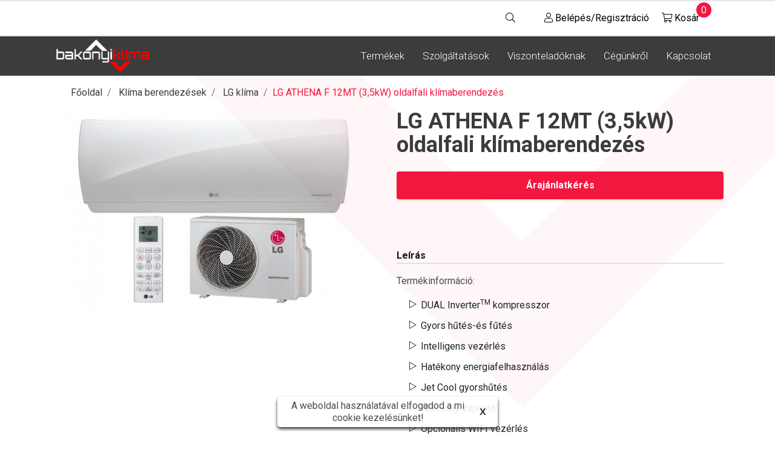

--- FILE ---
content_type: text/html; charset=UTF-8
request_url: https://bakonyiklima.hu/termek/lg-athena-f-12mt-35kw-oldalfali-klimaberendezes
body_size: 10732
content:
<!DOCTYPE html>
<html lang="hu">
<head>
    <meta charset="utf-8">
    <!-- Meta adatok -->
        <title>LG ATHENA F 12MT (3,5kW) oldalfali klímaberendezés - Bakonyiklíma</title>
    <meta name="title" content="">

            <meta name="description" content="LG ATHENA F 12MT (3,5kW) oldalfali klímaberendezés LG klíma forgalmazás, telepítés országszerte.">
    
        <meta name="author" content="Livestudio.eu">
    <meta name="viewport" content="width=device-width, initial-scale=1.0">
    <meta name="generator" content="Livestudio">
    <meta name="theme-color" content="#4c8ad9" />
    <!-- Meta adatok vége -->
    <!-- Barion TAG -->
    <script>
            // Create BP element on the window
            window["bp"] = window["bp"] || function () {
                (window["bp"].q = window["bp"].q || []).push(arguments);
            };
            window["bp"].l = 1 * new Date();
    
            // Insert a script tag on the top of the head to load bp.js
            scriptElement = document.createElement("script");
            firstScript = document.getElementsByTagName("script")[0];
            scriptElement.async = true;
            scriptElement.src = 'https://pixel.barion.com/bp.js';
            firstScript.parentNode.insertBefore(scriptElement, firstScript);
            window['barion_pixel_id'] = 'BP-mkfxS569ol-88';            

            // Send init event
            bp('init', 'addBarionPixelId', window['barion_pixel_id']);
    </script>

    <noscript>
        <img height="1" width="1" style="display:none" alt="Barion Pixel" src="https://pixel.barion.com/a.gif?ba_pixel_id='BP-0000000000-00'&ev=contentView&noscript=1">
    </noscript>
    
    <!-- OG TAG -->
        <meta property="og:url" content="https://bakonyiklima.hu/termek/lg-athena-f-12mt-35kw-oldalfali-klimaberendezes" />
    <meta property="og:type" content="product" />
    <meta property="og:title" content="LG ATHENA F 12MT (3,5kW) oldalfali klímaberendezés" />
    <meta property="og:description" content="" />
    <meta property="og:image" content="https://bakonyiklima.hu/storage/app/uploads/public/5ee/894/105/5ee89410556bc893581102.jpg" />
        <!-- OG TAG vége -->
    <link rel="icon" type="image/png" href="https://bakonyiklima.hu/themes/livestudio/assets/images/favicon.png">
    <link href="https://fonts.googleapis.com/css?family=Roboto:100,300,400,400i,700&display=swap" rel="stylesheet">
    <link rel="stylesheet" href="https://stackpath.bootstrapcdn.com/bootstrap/4.4.1/css/bootstrap.min.css"
        integrity="sha384-Vkoo8x4CGsO3+Hhxv8T/Q5PaXtkKtu6ug5TOeNV6gBiFeWPGFN9MuhOf23Q9Ifjh" crossorigin="anonymous">
    <link rel="stylesheet"
        href="https://cdnjs.cloudflare.com/ajax/libs/OwlCarousel2/2.3.4/assets/owl.carousel.min.css" />
    <link rel="stylesheet"
        href="https://cdnjs.cloudflare.com/ajax/libs/OwlCarousel2/2.3.4/assets/owl.theme.default.min.css" />
    <link href="https://fonts.googleapis.com/css2?family=Open+Sans:wght@400;700&display=swap" rel="stylesheet">
    <link href="https://bakonyiklima.hu/themes/livestudio/assets/css/theme.css" rel="stylesheet">
        <!-- Google Tag Manager -->
        <script>(function(w,d,s,l,i){w[l]=w[l]||[];w[l].push({'gtm.start':
        new Date().getTime(),event:'gtm.js'});var f=d.getElementsByTagName(s)[0],
        j=d.createElement(s),dl=l!='dataLayer'?'&l='+l:'';j.async=true;j.src=
        'https://www.googletagmanager.com/gtm.js?id='+i+dl;f.parentNode.insertBefore(j,f);
        })(window,document,'script','dataLayer','GTM-KFFHNJK');</script>
    <!-- End Google Tag Manager -->
        <!-- Global site tag (gtag.js) - Google Analytics -->
        <script async src="https://www.googletagmanager.com/gtag/js?id=UA-171138955-1"></script>
        <script>
            window.dataLayer = window.dataLayer || []; 
            function gtag() { dataLayer.push(arguments); }
            gtag('js', new Date());
            gtag('config', 'UA-171138955-1');
        </script>
</head>
<body>
   
    <!-- Google Tag Manager (noscript) -->
    <noscript><iframe src="https://www.googletagmanager.com/ns.html?id=GTM-KFFHNJK"
    height="0" width="0" style="display:none;visibility:hidden"></iframe></noscript>
    <!-- End Google Tag Manager (noscript) -->
    <!-- Header -->
    <div class="cookiealert text-center" style="
display: none;
position: fixed;
background-color: rgba(255,255,255, .9);
box-shadow: 0 3px 5px #333;
color: #333;
font-family: Sansita, sans-serif;
font-weight: 500;
bottom: 15px;
left: 50%;
transform: translateX(-50%);
-webkit-transform: translateX(-50%);
-moz-transform: translateX(-50%);
padding: 5px 20px;
z-index: 10000;
align-items: center;
border-radius: 5px;">
  <p class="mb-0" style="display: inline-block; flex-grow: 1; line-height: 20px;">
    A weboldal használatával elfogadod a mi <br /><a href="https://bakonyiklima.hu/cookies">cookie kezelésünket!</a>
  </p>
  <button onclick="acceptCookies()"
    style="color: #333; border: 0; background-color: transparent; width: 5%; display: inline-block; font-weight: bold; margin-left: 15px; outline: unset; box-shadow: unset;">
    X
  </button>
</div>
        <div class="nav-top">
	<div class="container">
		<!-- Only desktop -->
		<div class="d-flex py-2 align-items-center justify-content-around justify-content-lg-end">
			<div class="mr-4 search-hold position-relative d-none d-lg-block">
				<form autocomplete="off" id="productsearchform" method="GET" action="https://bakonyiklima.hu/kereses">
					<input
						type="text"
						name="search"
						class="form-control d-none"
						placeholder="Termékkereső"
						id="productsearch"
					/>
				</form>
				<div class="productlist">
					<ul class="list-unstyled"></ul>
				</div>
			</div>

			<!-- Only mobile -->
			<div class="d-block d-lg-none w-auto align-self-center">
				<a href="https://bakonyiklima.hu/szolgaltatasok" class="text-black d-block py-2">
					<div class="d-flex align-items-center">
						<i class="fal fa-toolbox mr-1"></i>
						<span class="align-middle">Szolgáltatások</span>
					</div>
				</a>
			</div>

			<!-- Only desktop -->
			<div class="mr-5 d-none d-lg-block w-auto align-self-center">
				<a href="#" id="searchBtn" class="text-black d-inline-block py-2">
					<i class="fal fa-search"></i>
				</a>
			</div>

			<!-- Only mobile -->
			<div class="d-block d-lg-none w-auto align-self-center">
								<a href="https://bakonyiklima.hu/belepes" class="text-black py-2 mr-3 d-block">
					<div class="d-flex align-items-center">
						<i class="fal fa-user mr-1"></i>
						<span class="align-middle">Belépés</span>
					</div>
				</a>
							</div>

			<!-- Only desktop -->
			<div class="mr-4 d-none d-lg-inline-block w-auto align-self-center">
								<a href="https://bakonyiklima.hu/belepes" class="text-black py-2 mr-3">
					<i class="fal fa-user"></i>
					<span>Belépés/Regisztráció</span>
				</a>
								<a href="https://bakonyiklima.hu/kosar" class="text-black d-inline-block py-2 mr-lg-3 position-relative">
					<i class="fal fa-shopping-cart"></i>
					Kosár
					<div id="counter"><span id="cart-counter">0</span></div>
				</a>
			</div>

			<!-- Only mobile -->
			<div class="d-block d-lg-none w-autp align-self-center">
				<a href="https://bakonyiklima.hu/kosar" class="text-black d-inline-block py-2 mr-lg-3 position-relative">
					<div class="d-flex align-items-center">
						<i class="fal fa-shopping-cart mr-1"></i>
						<span>Kosár</span>
						<div id="counter"><span id="cart-counter">0</span></div>
					</div>
				</a>
			</div>
		</div>
	</div>
</div>

<div class="mobile-menu-wrapper"></div>
<nav class="d-flex d-lg-none flex-column pt-4 mobile-menu pb-5">
    <div class="back-wrapper" onclick="onCloseMobileMenu();">
        <i class="fas fa-arrow-left text-primary"></i>
    </div>
    <form action="https://bakonyiklima.hu/kereses" class="mb-4 px-3" method="GET">
        <div class="input-group mb-3">
            <div class="input-group-prepend">
              <span class="input-group-text bg-transparent border-0" id="basic-addon1">
                  <i class="fas fa-search text-white h4 mb-0 align-middle"></i>
              </span>
            </div>
            <input type="text" name="search" id="search-input" class="form-control bg-transparent border-0" aria-label="Username" aria-describedby="basic-addon1">
          </div>
    </form>
    <div class="h3 text-white mb-3 font-weight-bold px-3">Terméklista</div>
    <div class="categories">
                <div class="category-wrapper">
                            <div class="category d-flex align-items-center justify-content-between ">
                    <a href="#" onclick="openCategory(event);" class="d-block py-3 px-3">Klíma berendezések</a>
                    <a href="https://bakonyiklima.hu/kategoriak/klima-berendezesek" class="mr-2">
                        <i class="fas fa-arrow-right"></i>
                    </a>
                </div>
                <div class="subcategories ">
                                            <a href="https://bakonyiklima.hu/termekek/daikin" class="d-block subcategory py-2  ">Daikin klíma berendezések</a>
                                            <a href="https://bakonyiklima.hu/termekek/hitachi" class="d-block subcategory py-2  ">Hitachi klíma</a>
                                            <a href="https://bakonyiklima.hu/termekek/lg" class="d-block subcategory py-2  ">LG klíma</a>
                                            <a href="https://bakonyiklima.hu/termekek/midea" class="d-block subcategory py-2  ">Midea klíma</a>
                                            <a href="https://bakonyiklima.hu/termekek/panasonic" class="d-block subcategory py-2  ">Panasonic klíma</a>
                                            <a href="https://bakonyiklima.hu/termekek/toshiba" class="d-block subcategory py-2  ">Toshiba klíma</a>
                                            <a href="https://bakonyiklima.hu/termekek/samsung" class="d-block subcategory py-2  ">Samsung klíma</a>
                                    </div>
                    </div>
                <div class="category-wrapper">
                            <div class="category d-flex align-items-center justify-content-between ">
                    <a href="#" onclick="openCategory(event);" class="d-block py-3 px-3">Kereskedelmi hűtőberendezések</a>
                    <a href="https://bakonyiklima.hu/kategoriak/kereskedelmi-hutoberendezesek" class="mr-2">
                        <i class="fas fa-arrow-right"></i>
                    </a>
                </div>
                <div class="subcategories ">
                                            <a href="https://bakonyiklima.hu/termekek/csemegepultok" class="d-block subcategory py-2  ">Csemegepultok</a>
                                            <a href="https://bakonyiklima.hu/termekek/hutott-es-hutetlen-faliregalok" class="d-block subcategory py-2  ">Hűtött és hűtetlen faliregálok</a>
                                            <a href="https://bakonyiklima.hu/termekek/huto-es-fagyaszto-szigetek" class="d-block subcategory py-2  ">Hűtő és fagyasztó szigetek</a>
                                            <a href="https://bakonyiklima.hu/termekek/hutovitrinek" class="d-block subcategory py-2  ">Hűtővitrinek</a>
                                            <a href="https://bakonyiklima.hu/termekek/sutemenyes-es-fagylaltpultok" class="d-block subcategory py-2  ">Süteményes- és fagylaltpultok</a>
                                            <a href="https://bakonyiklima.hu/termekek/huto-es-fagyasztoszekrenyek" class="d-block subcategory py-2  ">Hűtő- és fagyasztószekrények</a>
                                            <a href="https://bakonyiklima.hu/termekek/huto-es-fagyasztoladak" class="d-block subcategory py-2  ">Hűtő és fagyasztóládák</a>
                                    </div>
                    </div>
                <div class="category-wrapper">
                            <div class="category d-flex align-items-center justify-content-between ">
                    <a href="#" onclick="openCategory(event);" class="d-block py-3 px-3">Hűtéstechnika</a>
                    <a href="https://bakonyiklima.hu/kategoriak/hutestechnika" class="mr-2">
                        <i class="fas fa-arrow-right"></i>
                    </a>
                </div>
                <div class="subcategories ">
                                            <a href="https://bakonyiklima.hu/termekek/hutokamra" class="d-block subcategory py-2  ">Hűtőkamra</a>
                                            <a href="https://bakonyiklima.hu/termekek/melyhutokamra" class="d-block subcategory py-2  ">Mélyhűtőkamra</a>
                                            <a href="https://bakonyiklima.hu/termekek/sokkolo-kamra" class="d-block subcategory py-2  ">Sokkoló kamra</a>
                                            <a href="https://bakonyiklima.hu/termekek/szaraz-aru-erlelo-kolbasz-erlelo" class="d-block subcategory py-2  ">Szárazáru érlelők, kolbász érlelők</a>
                                            <a href="https://bakonyiklima.hu/termekek/csoport-aggregatok" class="d-block subcategory py-2  ">Csoport aggregátok</a>
                                            <a href="https://bakonyiklima.hu/termekek/aggregatok" class="d-block subcategory py-2  ">Aggregátok</a>
                                            <a href="https://bakonyiklima.hu/termekek/kompresszorok" class="d-block subcategory py-2  ">Kompresszorok</a>
                                    </div>
                    </div>
                <div class="category-wrapper">
                            <div class="category d-flex align-items-center justify-content-between ">
                    <a href="#" onclick="openCategory(event);" class="d-block py-3 px-3">Hőszivattyúk</a>
                    <a href="https://bakonyiklima.hu/kategoriak/hoszivattyuk" class="mr-2">
                        <i class="fas fa-arrow-right"></i>
                    </a>
                </div>
                <div class="subcategories ">
                                            <a href="https://bakonyiklima.hu/termekek/daikin-hoszivattyuk" class="d-block subcategory py-2  ">Daikin hőszivattyúk</a>
                                            <a href="https://bakonyiklima.hu/termekek/levegos-hoszivattyuk" class="d-block subcategory py-2  ">Midea hőszivattyúk</a>
                                            <a href="https://bakonyiklima.hu/termekek/lg-hoszivattyuk" class="d-block subcategory py-2  ">LG hőszivattyúk</a>
                                            <a href="https://bakonyiklima.hu/termekek/panasonic-hoszivattyuk" class="d-block subcategory py-2  ">Panasonic hőszivattyúk</a>
                                    </div>
                    </div>
                <div class="category-wrapper">
                            <div class="category d-flex align-items-center justify-content-between ">
                    <a href="#" onclick="openCategory(event);" class="d-block py-3 px-3">Szerszámok segédanyagok</a>
                    <a href="https://bakonyiklima.hu/kategoriak/szerszamok-segedanyagok" class="mr-2">
                        <i class="fas fa-arrow-right"></i>
                    </a>
                </div>
                <div class="subcategories ">
                                            <a href="https://bakonyiklima.hu/termekek/segedanyagok" class="d-block subcategory py-2  ">Klímaszerelési anyagok</a>
                                            <a href="https://bakonyiklima.hu/termekek/szerszamok" class="d-block subcategory py-2  ">Szerszámok</a>
                                            <a href="https://bakonyiklima.hu/termekek/hutogep-alkatreszek" class="d-block subcategory py-2  ">Hűtőgép alkatrészek</a>
                                    </div>
                    </div>
            </div>
</nav><nav class="navbar navbar-expand-lg sticky-top navbar-dark py-0 px-0 px-md-2">
	<div class="container">
		<a class="navbar-brand" href="https://bakonyiklima.hu">
			<img src="https://bakonyiklima.hu/themes/livestudio/assets/images/white-logo.png" class="img-fluid ml-2 mr-md-0" style="height: 55px" alt="" />
		</a>
		<button
			class="navbar-toggler border-0"
			type="button"
			data-toggle="collapse"
			data-target="#navbarSupportedContent"
			aria-controls="navbarSupportedContent"
			aria-expanded="false"
			aria-label="Toggle navigation"
			onclick="openMobileMenu(event);"
		>
			<!-- <span class="navbar-toggler-icon"></span> -->
			<i class="fas fa-bars my-2 ml-2 text-white"></i>
		</button>

		<div class="collapse navbar-collapse d-none d-lg-flex" id="navbarSupportedContent">
			<ul class="navbar-nav ml-auto">
				<li class="nav-item position-relative" id="products-menu">
					<a class="nav-link" href="javascript:void(0)" >Termékek</a>
					<div class="custom-dropdown-menu">
												<div class="category position-relative">
							<a href="https://bakonyiklima.hu/kategoriak/klima-berendezesek" class="d-flex justify-content-between align-items-center p-2">
								<span>Klíma berendezések</span>
								<i class="fal fa-chevron-right"></i>
							</a>
														<div class="submenu">
																<a href="https://bakonyiklima.hu/termekek/daikin" class="d-block subitem py-1">
									Daikin klíma berendezések
								</a>
																<a href="https://bakonyiklima.hu/termekek/hitachi" class="d-block subitem py-1">
									Hitachi klíma
								</a>
																<a href="https://bakonyiklima.hu/termekek/lg" class="d-block subitem py-1">
									LG klíma
								</a>
																<a href="https://bakonyiklima.hu/termekek/midea" class="d-block subitem py-1">
									Midea klíma
								</a>
																<a href="https://bakonyiklima.hu/termekek/panasonic" class="d-block subitem py-1">
									Panasonic klíma
								</a>
																<a href="https://bakonyiklima.hu/termekek/toshiba" class="d-block subitem py-1">
									Toshiba klíma
								</a>
																<a href="https://bakonyiklima.hu/termekek/samsung" class="d-block subitem py-1">
									Samsung klíma
								</a>
															</div>
													</div>
												<div class="category position-relative">
							<a href="https://bakonyiklima.hu/kategoriak/kereskedelmi-hutoberendezesek" class="d-flex justify-content-between align-items-center p-2">
								<span>Kereskedelmi hűtőberendezések</span>
								<i class="fal fa-chevron-right"></i>
							</a>
														<div class="submenu">
																<a href="https://bakonyiklima.hu/termekek/csemegepultok" class="d-block subitem py-1">
									Csemegepultok
								</a>
																<a href="https://bakonyiklima.hu/termekek/hutott-es-hutetlen-faliregalok" class="d-block subitem py-1">
									Hűtött és hűtetlen faliregálok
								</a>
																<a href="https://bakonyiklima.hu/termekek/huto-es-fagyaszto-szigetek" class="d-block subitem py-1">
									Hűtő és fagyasztó szigetek
								</a>
																<a href="https://bakonyiklima.hu/termekek/hutovitrinek" class="d-block subitem py-1">
									Hűtővitrinek
								</a>
																<a href="https://bakonyiklima.hu/termekek/sutemenyes-es-fagylaltpultok" class="d-block subitem py-1">
									Süteményes- és fagylaltpultok
								</a>
																<a href="https://bakonyiklima.hu/termekek/huto-es-fagyasztoszekrenyek" class="d-block subitem py-1">
									Hűtő- és fagyasztószekrények
								</a>
																<a href="https://bakonyiklima.hu/termekek/huto-es-fagyasztoladak" class="d-block subitem py-1">
									Hűtő és fagyasztóládák
								</a>
															</div>
													</div>
												<div class="category position-relative">
							<a href="https://bakonyiklima.hu/kategoriak/hutestechnika" class="d-flex justify-content-between align-items-center p-2">
								<span>Hűtéstechnika</span>
								<i class="fal fa-chevron-right"></i>
							</a>
														<div class="submenu">
																<a href="https://bakonyiklima.hu/termekek/hutokamra" class="d-block subitem py-1">
									Hűtőkamra
								</a>
																<a href="https://bakonyiklima.hu/termekek/melyhutokamra" class="d-block subitem py-1">
									Mélyhűtőkamra
								</a>
																<a href="https://bakonyiklima.hu/termekek/sokkolo-kamra" class="d-block subitem py-1">
									Sokkoló kamra
								</a>
																<a href="https://bakonyiklima.hu/termekek/szaraz-aru-erlelo-kolbasz-erlelo" class="d-block subitem py-1">
									Szárazáru érlelők, kolbász érlelők
								</a>
																<a href="https://bakonyiklima.hu/termekek/csoport-aggregatok" class="d-block subitem py-1">
									Csoport aggregátok
								</a>
																<a href="https://bakonyiklima.hu/termekek/aggregatok" class="d-block subitem py-1">
									Aggregátok
								</a>
																<a href="https://bakonyiklima.hu/termekek/kompresszorok" class="d-block subitem py-1">
									Kompresszorok
								</a>
															</div>
													</div>
												<div class="category position-relative">
							<a href="https://bakonyiklima.hu/kategoriak/hoszivattyuk" class="d-flex justify-content-between align-items-center p-2">
								<span>Hőszivattyúk</span>
								<i class="fal fa-chevron-right"></i>
							</a>
														<div class="submenu">
																<a href="https://bakonyiklima.hu/termekek/daikin-hoszivattyuk" class="d-block subitem py-1">
									Daikin hőszivattyúk
								</a>
																<a href="https://bakonyiklima.hu/termekek/levegos-hoszivattyuk" class="d-block subitem py-1">
									Midea hőszivattyúk
								</a>
																<a href="https://bakonyiklima.hu/termekek/lg-hoszivattyuk" class="d-block subitem py-1">
									LG hőszivattyúk
								</a>
																<a href="https://bakonyiklima.hu/termekek/panasonic-hoszivattyuk" class="d-block subitem py-1">
									Panasonic hőszivattyúk
								</a>
															</div>
													</div>
												<div class="category position-relative">
							<a href="https://bakonyiklima.hu/kategoriak/szerszamok-segedanyagok" class="d-flex justify-content-between align-items-center p-2">
								<span>Szerszámok segédanyagok</span>
								<i class="fal fa-chevron-right"></i>
							</a>
														<div class="submenu">
																<a href="https://bakonyiklima.hu/termekek/segedanyagok" class="d-block subitem py-1">
									Klímaszerelési anyagok
								</a>
																<a href="https://bakonyiklima.hu/termekek/szerszamok" class="d-block subitem py-1">
									Szerszámok
								</a>
																<a href="https://bakonyiklima.hu/termekek/hutogep-alkatreszek" class="d-block subitem py-1">
									Hűtőgép alkatrészek
								</a>
															</div>
													</div>
											</div>
				</li>
				<li class="nav-item">
					<a class="nav-link" href="https://bakonyiklima.hu/szolgaltatasok">Szolgáltatások</a>
				</li>
								<li class="nav-item">
					<a class="nav-link" href="https://bakonyiklima.hu/viszonteladoknak">Viszonteladóknak</a>
				</li>
								<li class="nav-item">
					<a class="nav-link" href="https://bakonyiklima.hu/cegunkrol">Cégünkről</a>
				</li>
				<li class="nav-item">
					<a class="nav-link" href="https://bakonyiklima.hu/elerhetosegek">Kapcsolat</a>
				</li>
				<li class="nav-item" style="display: none;" id="sticky-cart">
					<a href="https://bakonyiklima.hu/kosar" class="nav-link d-inline-block position-relative">
						<i class="fas fa-shopping-cart"></i>
						<div id="cartCounter2"><span id="cart-counter">0</span></div>
					</a>
				</li>
			</ul>
		</div>
	</div>
</nav>
    <!-- Content -->
    <section id="layout-content">
        <div id="product" class="position-relative">
    <div class="container py-3">
        <div class="row">
            <div class="col-12">
                <div class="breadcrumbs">
    <nav aria-label="breadcrumb" class="border-0 pl-3">
        <ol class="breadcrumb bg-transparent py-0">
            <li class="breadcrumb-item"><a href="https://bakonyiklima.hu" class="text-black">Főoldal</a></li>
                        <li class="breadcrumb-item" aria-current="page">
                <a href="https://bakonyiklima.hu/kategoriak/klima-berendezesek">
                    Klíma berendezések
                </a>
            </li>
            <li class="breadcrumb-item" aria-current="page">
                <a href="https://bakonyiklima.hu/termekek/lg">
                    LG klíma
                </a>
            </li>
            <li class="breadcrumb-item active" aria-current="page">LG ATHENA F 12MT (3,5kW) oldalfali klímaberendezés</li>
                    </ol>
    </nav>
</div>            </div>
        </div>
        <div class="row">
            <div class="col-lg-6">
                <div class="d-flex flex-column flex-md-row">
                                        <div class="flex-grow-1 mb-3 mb-md-0 text-center">
                        <img src="https://bakonyiklima.hu/storage/app/uploads/public/5ee/894/105/5ee89410556bc893581102.jpg" id="thumbImg"
                            class="thumb-img" alt="" title="" />
                    </div>
                </div>
                <div class="d-none d-lg-block">
                                    </div>
            </div>
            <div class="col-lg-6">
                <form data-request-complete="addToCart()" data-request="onAddCartItem" data-request-flash>
                    <input type="hidden" name="product_id" value="143" />
                    <h1 class="font-weight-bold color-dark name mb-4">LG ATHENA F 12MT (3,5kW) oldalfali klímaberendezés</h1>
                    <div>
                        <div class="row align-items-center">
                                                        <div class="col-12">
                                                                <button type="button" data-toggle="modal" data-target="#orderModal"
                                    class="btn btn-block custom-btn px-5 rounded-0">Árajánlatkérés</button>
                                                            </div>
                        </div>
                    </div>
                </form>
                <p class="font-weight-bold text-dark prop-title mt-8">Leírás</p>
                <div class="desc"><p>Termékinformáció:</p>

<ul>
	<li>DUAL Inverter<sup>TM</sup> kompresszor</li>
	<li>Gyors hűtés-és fűtés</li>
	<li>Intelligens vezérlés</li>
	<li>Hatékony energiafelhasználás</li>
	<li>Jet Cool gyorshűtés</li>
	<li>Alacsony zajszint</li>
	<li>Opcionális WIFI vezérlés</li>
	<li>Plasmaster Ionizátor Plus légszűrő</li>
	<li>Gyors fűtés</li>
</ul>

<h2>HŰTŐ TELJESÍTMÉNY</h2>

<ul>
	<li>

		<dl>
			<dt>W (Min. - Névleges - Max.)</dt>
			<dd>300/3500/4250</dd>
		</dl>
	</li>
</ul>

<h2>FŰTŐ TELJESÍTMÉNY</h2>

<ul>
	<li>

		<dl>
			<dt>W (Min. - Névleges - Max.)</dt>
			<dd>300/4000/7320</dd>
		</dl>
	</li>
</ul>

<h2>TELJESÍTMÉNYFELVÉTEL</h2>

<ul>
	<li>

		<dl>
			<dt>Energiafogyasztás – hűtés (W)</dt>
			<dd>833</dd>
		</dl>

		<dl>
			<dt>Energiafogyasztás – fűtés (W)</dt>
			<dd>785</dd>
		</dl>
	</li>
</ul>

<h2>E.E.R. (ENERGIAHATÉKONYSÁGI HÁNYADOS)</h2>

<ul>
	<li>

		<dl>
			<dt>Hűtés (W/W)</dt>
			<dd>4,2</dd>
		</dl>
	</li>
</ul>

<h2>S.E.E.R. (ENERGIAHATÉKONYSÁG HŰTÉS ÜZEMMÓDBAN)</h2>

<ul>
	<li>

		<dl>
			<dt>W/W</dt>
			<dd>9,1</dd>
		</dl>
	</li>
</ul>

<h2>C.O.P. (TELJESÍTMÉNYHÁNYADOS)</h2>

<ul>
	<li>

		<dl>
			<dt>Fűtés (W/W)</dt>
			<dd>5,1</dd>
		</dl>
	</li>
</ul>

<h2>S.C.O.P (ENERGIAHATÉKONYSÁG FŰTÉS ÜZEMMÓDBAN)</h2>

<ul>
	<li>

		<dl>
			<dt>W/W</dt>
			<dd>5,1</dd>
		</dl>
	</li>
</ul>

<h2>ENERGIAHATÉKONYSÁGI OSZTÁLY</h2>

<ul>
	<li>

		<dl>
			<dt>Hűtés</dt>
			<dd>A+++ (A+++ - D skála)</dd>
		</dl>

		<dl>
			<dt>Fűtés</dt>
			<dd>A+++ (A+++ - D skála)</dd>
		</dl>
	</li>
</ul>

<h2>ÉVI ENERGIAFOGYASZTÁS</h2>

<ul>
	<li>

		<dl>
			<dt>Hűtés (kWh)</dt>
			<dd>135</dd>
		</dl>

		<dl>
			<dt>Fűtés (kWh)</dt>
			<dd>1043</dd>
		</dl>
	</li>
</ul>

<h2>HANGNYOMÁSSZINT</h2>

<ul>
	<li>

		<dl>
			<dt>Hűtés - Alacsony dBA</dt>
			<dd>27</dd>
		</dl>

		<dl>
			<dt>Hűtés - Közepes dBA</dt>
			<dd>35</dd>
		</dl>
	</li>
	<li>

		<dl>
			<dt>Hűtés - Magas dBA</dt>
			<dd>40</dd>
		</dl>

		<dl>
			<dt>Fűtés - Alacsony dBA</dt>
			<dd>27</dd>
		</dl>
	</li>
	<li>

		<dl>
			<dt>Fűtés - Közepes dBA</dt>
			<dd>35</dd>
		</dl>

		<dl>
			<dt>Fűtés - Magas dBA</dt>
			<dd>40</dd>
		</dl>
	</li>
</ul>

<h2>ZAJSZINT</h2>

<ul>
	<li>

		<dl>
			<dt>Éjszakai üzemmód</dt>
			<dd>19</dd>
		</dl>
	</li>
</ul>

<h2>HANGTELJESÍTMÉNY</h2>

<ul>
	<li>

		<dl>
			<dt>Hűtés (dBA)</dt>
			<dd>60</dd>
		</dl>
	</li>
</ul>

<h2>LÉGÁRAMLÁS MÉRTÉKE (BELTÉRI EGYSÉG)</h2>

<ul>
	<li>

		<dl>
			<dt>Hűtés m³/perc (Éjszakai üzemmód/Alacsony/Közepes/Magas/Max.)</dt>
			<dd>6,6 / 8,7 /11,1 / 12,4/ 15,5</dd>
		</dl>

		<dl>
			<dt>Fűtés m³/perc (Alacsony/Közepes/Magas)</dt>
			<dd>8,7 / 11,1 / 14,3</dd>
		</dl>
	</li>
</ul>

<h2>PÁRAMENTESÍTÉS MÉRTÉKE</h2>

<ul>
	<li>

		<dl>
			<dt>l/ó</dt>
			<dd>1,7</dd>
		</dl>
	</li>
</ul>

<h2>ÜZEMI ÁRAMFELVÉTEL</h2>

<ul>
	<li>

		<dl>
			<dt>Hűtés (Névleges/Max.) (A)</dt>
			<dd>6,1/8,1</dd>
		</dl>

		<dl>
			<dt>Fűtés (Névleges/Max.) (A)</dt>
			<dd>5,8/8,8</dd>
		</dl>
	</li>
</ul>

<h2>INDÍTÁSI ÁRAMFELVÉTEL</h2>

<ul>
	<li>

		<dl>
			<dt>Hűtés (A)</dt>
			<dd>6,1</dd>
		</dl>

		<dl>
			<dt>Fűtés (A)</dt>
			<dd>5,8</dd>
		</dl>
	</li>
</ul>

<h2>TÁPEGYSÉG</h2>

<ul>
	<li>

		<dl>
			<dt>ø,V,Hz</dt>
			<dd>1 / 220-240 / 50</dd>
		</dl>
	</li>
</ul>

<h2>KIS MEGSZAKÍTÓ</h2>

<ul>
	<li>

		<dl>
			<dt>A</dt>
			<dd>15</dd>
		</dl>
	</li>
</ul>

<h2>TÁPEGYSÉG VEZETÉK</h2>

<ul>
	<li>

		<dl>
			<dt>N x mm²</dt>
			<dd>3 x 1,0</dd>
		</dl>
	</li>
</ul>

<h2>TÁPKÁBEL ÉS VEZETÉK</h2>

<ul>
	<li>

		<dl>
			<dt>N x mm²</dt>
			<dd>4 x 1,0 (Földeléssel együtt)</dd>
		</dl>
	</li>
</ul>

<h2>MÉRETEK</h2>

<ul>
	<li>

		<dl>
			<dt>Beltéri egység (szél x mag x mély) (mm)</dt>
			<dd>875*295*235</dd>
		</dl>
	</li>
</ul>

<h2>NETTÓ TÖMEG</h2>

<ul>
	<li>

		<dl>
			<dt>Beltéri egység (kg)</dt>
			<dd>11</dd>
		</dl>
	</li>
</ul>

<h2>VENTILÁTORMOTOR KIMENŐ TELJESÍTMÉNYE</h2>

<ul>
	<li>

		<dl>
			<dt>W</dt>
			<dd>30</dd>
		</dl>
	</li>
</ul></div>
                <div class="d-block d-lg-none">
                                    </div>
                            </div>
        </div>
        <div class="row mt-5">
            <div class="col-12">
                <div class="h1 color-dark font-weight-bold mb-4">További termékek</div>
            </div>
        </div>
        <div class="row related-products">
                        <div class="col-md-6 col-lg-4 text-center mb-4">
					<a href="https://bakonyiklima.hu/termek/klimatarto-konzol-kt-450mm-fest" class="text-decoraiton-none text-dark">
						<div class="card product h-100">
							<div class="card-body pt-2 d-flex flex-column justify-content-between">
								<div class="img-item">
									<img src="https://bakonyiklima.hu/storage/app/uploads/public/5ee/607/3f7/5ee6073f76fe4218124553.jpg" alt="Klímatartó konzol KT-450 mm festett fehér" />
								</div>
								<h2 class="lead font-weight-bold mb-4">Klímatartó konzol KT-450 mm festett fehér</h2>
								<div>
																		<h4 class="text-primary mb-0 font-weight-bold">
										4 800 Ft
									</h4>
									<p>
										Nettó ár: 3 780 Ft +ÁFA
									</p>
																	</div>
							</div>
						</div>
					</a>
				</div>
                        <div class="col-md-6 col-lg-4 text-center mb-4">
					<a href="https://bakonyiklima.hu/termek/lg-athena-f09mt-25kw-oladlfali-klimaberendezes" class="text-decoraiton-none text-dark">
						<div class="card product h-100">
							<div class="card-body pt-2 d-flex flex-column justify-content-between">
								<div class="img-item">
									<img src="https://bakonyiklima.hu/storage/app/uploads/public/5ee/892/1eb/5ee8921ebc2b6490781762.jpg" alt="LG ATHENA F09MT (2,5kW) oladlfali klímaberendezés" />
								</div>
								<h2 class="lead font-weight-bold mb-4">LG ATHENA F09MT (2,5kW) oladlfali klímaberendezés</h2>
								<div>
									                                    <h4 class="text-primary mb-0 font-weight-bold">
                                        Árajánlatkérés
                                    </h4>
																	</div>
							</div>
						</div>
					</a>
				</div>
                        <div class="col-md-6 col-lg-4 text-center mb-4">
					<a href="https://bakonyiklima.hu/termek/panasonic-aquarea-all-in-one-t-cap-wh-ux12he8-adc0916h9e8-osztott-levego-viz-hoszivattyu-12kw" class="text-decoraiton-none text-dark">
						<div class="card product h-100">
							<div class="card-body pt-2 d-flex flex-column justify-content-between">
								<div class="img-item">
									<img src="https://bakonyiklima.hu/storage/app/uploads/public/5ef/05c/3f9/5ef05c3f90780106268792.jpg" alt="PANASONIC AQUAREA ALL IN ONE T-CAP WH-UX12HE8 / ADC0916H9E8 osztott levegő-víz hőszivattyú 12kW" />
								</div>
								<h2 class="lead font-weight-bold mb-4">PANASONIC AQUAREA ALL IN ONE T-CAP WH-UX12HE8 / ADC0916H9E8 osztott levegő-víz h...</h2>
								<div>
									                                    <h4 class="text-primary mb-0 font-weight-bold">
                                        Árajánlatkérés
                                    </h4>
																	</div>
							</div>
						</div>
					</a>
				</div>
                    </div>
    </div>
</div>

<div class="modal fade" id="orderModal" tabindex="-1" role="dialog" aria-labelledby="orderModalLabel"
    aria-hidden="true">
    <div class="modal-dialog modal-lg">
        <div class="modal-content">
            <div class="modal-body p-5">
                <div class="position-relative">
                    <h3 class="color-dark font-weight-bold text-center mb-5">Árajánlatkérés</h3>
                    <button type="button" class="close" data-dismiss="modal" aria-label="Close">
                        <span aria-hidden="true">&times;</span>
                    </button>
                </div>
                <form id="offserForm" data-request="onSendOffer" data-request-flash data-request-loading
                    data-request-success="closeModal(this);">
                    <input type="hidden" name="product_id" value="143">
                    <div class="row">
                        <div class="form-group col-md-6">
                            <label for="">Cégnév</label>
                            <input type="text" name="company" class="form-control normal" required />
                        </div>
                        <div class="form-group col-md-6">
                            <label for="">Kapcsolattartó neve</label>
                            <input type="text" name="contact_name" class="form-control normal" required />
                        </div>
                    </div>
                    <div class="row">
                        <div class="form-group col-md-6">
                            <label for="">Telefonszám</label>
                            <input type="text" name="phone" class="form-control normal" required />
                        </div>
                        <div class="form-group col-md-6">
                            <label for="">E-mail</label>
                            <input type="email" name="email" class="form-control normal" required />
                        </div>
                    </div>
                    <div class="row">
                        <div class="form-group col-md-6">
                            <label for="">Adószám</label>
                            <input type="text" name="tax_number" class="form-control normal" required />
                        </div>
                        <div class="form-group col-md-6">
                            <label for="">Telephely helyszíne</label>
                            <input type="text" name="site" class="form-control normal" required />
                        </div>
                    </div>
                    <div class="row my-4">
                        <div class="col-md-9">
                            <h4 class="color-dark font-weight-bold">LG ATHENA F 12MT (3,5kW) oldalfali klímaberendezés</h4>
                        </div>
                        <div class="col-md-3 text-lg-right">
                            <select name="quantity" class="form-control normal w-auto d-inline-block mr-2" id="">
                                                                <option value="1">1</option>
                                                                <option value="2">2</option>
                                                                <option value="3">3</option>
                                                                <option value="4">4</option>
                                                                <option value="5">5</option>
                                                                <option value="6">6</option>
                                                                <option value="7">7</option>
                                                                <option value="8">8</option>
                                                                <option value="9">9</option>
                                                                <option value="10">10</option>
                                                            </select> db
                        </div>
                    </div>
                    <div class="form-group">
                        <label for="">Szöveg</label>
                        <textarea name="message" class="form-control normal" rows="8"></textarea>
                    </div>
                    <div class="form-group">
                        <div class="custom-control custom-checkbox">
                            <input type="checkbox" class="custom-control-input" id="customCheck1" name="callback" value="1" />
                            <label class="custom-control-label" for="customCheck1">Visszahívást kérek</label>
                        </div>
                    </div>
                    <div class="form-group">
                        <button type="submit" class="btn custom-btn btn-block py-1">Küldés</button>
                    </div>
                </form>
            </div>
        </div>
    </div>
</div>
    </section>
    <!-- Footer -->
    <footer id="layout-footer">
        <div class="footer-top">
    <div class="container">
        <div class="row">
            <div class="col-lg-4 col-md-6">
                <img src="https://bakonyiklima.hu/themes/livestudio/assets/images/white-logo.png" width="300" class="img-fluid mb-4 mb-md-0" alt="" />
            </div>
            <div class="col-lg-4 col-md-6 d-flex justify-content-start justify-content-lg-center mb-4 mb-lg-0">
                <div class="d-flex flex-column text-white">
                    <div class="d-flex mb-4">
                        <i class="fas fa-phone mr-3"></i>
                        <a class="footer-phone-click" href="tel:+366256449">+36 66 256 449</a>
                    </div>
                    <div class="d-flex mb-4">
                        <i class="fas fa-envelope mr-3"></i>
                        <a href="mailto:info@bakonyiklima.hu">info@bakonyiklima.hu</a>
                    </div>
                    <div class="d-flex mb-4">
                        <i class="fas fa-map-marker-alt mr-3"></i>
                        <span>5661 Újkígyós, Arany J. u. 93.<br />5600 Békéscsaba Szarvasi út 76.</span>
                    </div>
                    <div class="d-flex">
                        <img src="https://bakonyiklima.hu/themes/livestudio/assets/images/payments/barion-card-strip.png" width="100%" height="40" alt="bakonyiklima facebook" />
                    </div>
                </div>
            </div>
            <div class="col-lg-4 col-md-6 d-flex justify-content-start justify-content-lg-end">
                <div class="d-flex flex-column">
                    <a href="https://bakonyiklima.hu/cegunkrol#certificat" class="text-white mb-3 font-weight-normal">
                        Tanusítványok
                    </a>
                    <a href="https://bakonyiklima.hu/palyazatok" class="text-white mb-3 font-weight-normal">
                        Pályázatok
                    </a>
                    <a href="https://bakonyiklima.hu/elerhetosegek" class="text-white mb-3 font-weight-normal">Kapcsolat</a>
                    <a href="https://bakonyiklima.hu/szolgaltatas/altalanos-szerzodesi-feltetelek" class="text-white mb-3 font-weight-normal">
                        ÁSZF
                    </a>
                    <a href="https://bakonyiklima.hu/szolgaltatas/adatkezelesi" class="text-white mb-3 font-weight-normal">
                        Adatkezelési tájékoztató
                    </a>
                    <a href="https://bakonyiklima.hu/referenciak" class="text-white mb-2 font-weight-normal">
                        Referenciák
                    </a>
                    <a href="https://bakonyiklima.hu/blog" class="text-white mb-2 font-weight-normal">
                        Blog
                    </a>
                </div>
            </div>
        </div>
        <div class="row mt-5 align-items-center">
            <div class="col-lg-4 col-md-6 text-white order-2 order-md-1 text-center text-md-left">
                A weboldal a <a href="https://livestudio.eu/hu/" target="_blank" style="text-decoration: underline !important;">Livestudio</a> csapata készítette.
            </div>
            <div class="col-lg-4 col-md-6 text-center order-1 order-md-2 mb-5 mb-md-0">
                <a href="https://www.facebook.com/bakonyiklima" target="_blank">
                    <img src="https://bakonyiklima.hu/themes/livestudio/assets/images/facebook-footer.png" width="40" height="40" alt="bakonyiklima facebook" />
                </a>
            </div>
        </div>
    </div>
</div>    </footer>
    <!-- Scripts -->
    <script src="https://cdnjs.cloudflare.com/ajax/libs/jquery/3.4.1/jquery.min.js"></script>
    <script src="https://cdn.jsdelivr.net/npm/popper.js@1.16.0/dist/umd/popper.min.js"
        integrity="sha384-Q6E9RHvbIyZFJoft+2mJbHaEWldlvI9IOYy5n3zV9zzTtmI3UksdQRVvoxMfooAo"
        crossorigin="anonymous"></script>
    <script src="https://stackpath.bootstrapcdn.com/bootstrap/4.4.1/js/bootstrap.min.js"
        integrity="sha384-wfSDF2E50Y2D1uUdj0O3uMBJnjuUD4Ih7YwaYd1iqfktj0Uod8GCExl3Og8ifwB6"
        crossorigin="anonymous"></script>
    <script src="https://kit.fontawesome.com/102a855c3b.js" crossorigin="anonymous"></script>
    <script src="https://cdnjs.cloudflare.com/ajax/libs/OwlCarousel2/2.3.4/owl.carousel.min.js"></script>
    <script src="https://cdn.jsdelivr.net/npm/sweetalert2@9"></script>
    <script src="https://bakonyiklima.hu/themes/livestudio/assets/javascript/app.js"></script>
    <script src="/modules/system/assets/js/framework.js"></script>
<script src="/modules/system/assets/js/framework.extras.js"></script>
<link rel="stylesheet" property="stylesheet" href="/modules/system/assets/css/framework.extras.css">
    <script>
    let product = {"id":143,"name":"LG ATHENA F 12MT (3,5kW) oldalfali kl\u00edmaberendez\u00e9s","category":"LG kl\u00edma","price":0};

    window.dataLayer = window.dataLayer || [];
    dataLayer.push({
        event: 'view_item',
        ecommerce: {
            currencyCode: 'HUF',                       // Local currency is optional.
            items: [{
                name: product.name,       // Name or ID is required.
                id: product.id,
                price: product.price,
                category: product.category,
            }]
        }
    });

    $(document).ready(function() {
        $("table").addClass("table table-striped");
    });

    function modifyQuantity(operator = 'add') {
        let value = parseInt($(".quantity").val());

        if (operator == 'add') {
            if (value == 10) return false;
            $(".quantity").val(value + 1);
        } else {
            if (value == 1) return false;

            $(".quantity").val(value - 1);

        }
    }

    function closeModal(el) {
        $(el).trigger("reset");
        $(el).closest(".modal").modal("hide");

        $.oc.flashMsg({
            interval: 2,
            class: 'success',
            text: 'Üzenet sikeresen elküldve!'
        });
    }

    $(".prod-images-list img").click(function () {
        let val = $(this).attr("src");
        $("#thumbImg").attr("src", val);
    });

    function addToCart() {
        
        let product = {"id":143,"name":"LG ATHENA F 12MT (3,5kW) oldalfali kl\u00edmaberendez\u00e9s","category":"LG kl\u00edma","price":0};
        
        let item = [{
            id: product.id,
            name: product.name,
            price: product.price,
            category: product.category,
            quantity: $("input[name='quantity']").val()
        }]
        console.log(item);
        
        window.dataLayer = window.dataLayer || [];
        window.dataLayer.push({
            event: 'add_to_cart',
            ecommerce: {
                currencyCode: 'HUF',
                add: {
                    products: item
                }
            }
        });
        
    }

    $('.owl-carousel').owlCarousel({
        loop: true,
        autoplay: true,
        autoplayHoverPause: true,
        smartSpeed: 500,
        autoplayTimeout: 3000,
        margin: 20,
        nav: false,
        items: 1
    })
</script>
<script>
  function acceptCookies() {
    var exdays = 90;
    var d = new Date();
    d.setTime(d.getTime() + exdays * 24 * 60 * 60 * 1000);
    var expires = "expires=" + d.toUTCString();
    document.cookie = "accepted=true;" + expires;
    $('.cookiealert').hide();
  }

  setTimeout(() => {
    let x = getCookie("accepted");
    if (x == "") {
      $(".cookiealert").show();
      $(".cookiealert").css("display", "flex");
    } else {
      console.log(x);
    }
  }, 3000);

  function getCookie(cname) {
    var name = cname + "=";
    var decodedCookie = decodeURIComponent(document.cookie);
    var ca = decodedCookie.split(";");
    for (var i = 0; i < ca.length; i++) {
      var c = ca[i];
      while (c.charAt(0) == " ") {
        c = c.substring(1);
      }
      if (c.indexOf(name) == 0) {
        return c.substring(name.length, c.length);
      }
    }
    return "";
  }
</script>
<script>

	onLogout = (e) => {
		e.preventDefault();

		$.request("onLogout", {
			complete: () => {
				$.oc.flashMsg({
					interval: 2,
					text: 'Sikeres kijelentkezés',
					class: 'success'
				});
			}
		})
	}

	$(document).on("click", "#searchBtn", function (e) {
		e.preventDefault();

		let el = $(this);
		if (el.hasClass("active")) {
			el.removeClass("active");
			$("#productsearch").animate({ width: "0", padding: "0" }, 500, function () {
				$("#productsearch").addClass("d-none");
				$("#productsearch").removeClass("d-block");
			});
			el.css("color", "var(--dark-color)");
		} else {
			el.addClass("active");
			$("#productsearch").addClass("d-block");
			$("#productsearch").removeClass("d-none");
			$("#productsearch").animate({ width: "300px", padding: "0 12px 0 12px" }, 500, function () {
				$("#productsearch").focus();
			});

			el.css("color", "var(--primary-color)");
		}
	});

	let products = null;
	$.getJSON("https://bakonyiklima.hu/api/lsearch", function (data) {
		products = data;
	});
	let noimgurl = "https://bakonyiklima.hu/themes/livestudio/assets/images/noimage.png";

	$("#productsearch").keyup(function (e) {
		var input = $(this).val().toLowerCase().replace(/\s/g, "");
		if (input.length < 3) {
			$(".search-hold .productlist ul").empty();
			$(".search-hold .productlist").hide();
			return;
		}
		let regexp = new RegExp(input, "gi");
		var el = products.filter(function (e) {
			if (e.name.replace(/\s/g, "").match(regexp)) {
				return e;
			}
		});
		var result = el.slice(0, 5);
		$(".search-hold .productlist ul").empty();

		result.forEach((element) => {
			//data-request='onUserSearch' data-request-data='id: ${element.id}' data-request-complete="location.
			if (element.image != null) {
				$(".search-hold .productlist ul").append(
					`<li><a href='https://bakonyiklima.hu/termek/${element.slug}?search=${element.id}'><img src='${element.image.path}' alt='${element.name}'/>${element.name}</a></li>`
				);
			} else {
				$(".search-hold .productlist ul").append(
					`<li><a href='https://bakonyiklima.hu/termek/${element.slug}?search=${element.id}'><img src='${noimgurl}' alt='${element.name}'/>${element.name}</a></li>`
				);
			}
			$(".search-hold .productlist").show();
		});
	});

	$("#productsearch").blur(function () {
		if ($(this).val().trim().length == 0) {
			$(".search-hold .productlist").hide();
		}
	});

	// MOBILE VERSION

	$("#productsearchMobile").keyup(function (e) {
		var input = $(this).val().toLowerCase().replace(/\s/g, "");
		console.log(input);
		if (input.length < 3) {
			$(".mobile-searchmodal .productlist ul").empty();
			$(".mobile-searchmodal .productlist").hide();
			return;
		}
		let regexp = new RegExp(input, "gi");
		var el = products.filter(function (e) {
			if (e.name.replace(/\s/g, "").match(regexp)) {
				return e;
			}
		});
		var result = el.slice(0, 5);
		$(".mobile-searchmodal .productlist ul").empty();

		result.forEach((element) => {
			if (element.image != null) {
				$(".mobile-searchmodal .productlist ul").append(
					`<li><a href='https://bakonyiklima.hu/termek/${element.category.slug}/${element.slug}?search=${element.id}''><img src='${element.image.path}' alt='${element.name}'/>${element.name}</a></li>`
				);
			} else {
				$(".mobile-searchmodal .productlist ul").append(
					`<li><a href='https://bakonyiklima.hu/termek/${element.category.slug}/${element.slug}?search=${element.id}''><img src='${noimgurl}' alt='${element.name}'/>${element.name}</a></li>`
				);
			}
			$(".mobile-searchmodal .productlist").show();
		});
	});

	$("#productsearchMobile").blur(function () {
		if ($(this).val().trim().length == 0) {
			$(".mobile-searchmodal .productlist").hide();
		}
	});
</script></body>
</html>

--- FILE ---
content_type: text/css
request_url: https://bakonyiklima.hu/themes/livestudio/assets/css/theme.css
body_size: 5241
content:
/* Global */

@import url("https://fonts.googleapis.com/css2?family=Roboto:ital,wght@0,300;0,400;0,700;1,400&display=swap");
html,
body,
p,
div,
span,
h1,
h2,
h3,
h4,
h5 {
	font-family: "Roboto", sans-serif;
}
  
/* floating module */
.floating-module {
    position: fixed;
    right: -235px;
    top: 15%;
    transition: all 0.3s ease 0s;
    z-index: 99;
}
.floating-module.active {
    right: 0;
}
.floating-module .wrap {
    background: #124c77 none repeat scroll 0 0;
    padding-right: 30px;
    position: relative;
}
.floating-module .wrap:hover {
    background-color: #178dcb;
}
.floating-module .wrap .close {
    background: #fff none repeat scroll 0 0;
    border: 3px solid #124c77;
    border-radius: 50%;
    color: #68666d;
    float: right;
    font-size: 13px;
    height: 30px;
    line-height: 26px;
    opacity: 1;
    position: absolute;
    right: 8px;
    text-align: center;
    text-shadow: 0 0 0 transparent;
    top: -13px;
    width: 30px;
}
.floating-module .wrap .close:hover {
    cursor: pointer;
}
.floating-module .wrap a {
    color: #fff;
}
.floating-module .wrap a:hover {
    text-decoration: none;
}
.floating-module .wrap .calc-icon {
    background: #fff none repeat scroll 0 0;
    border: 5px solid #124c77;
    color: #124c77;
    display: inline-block;
    font-size: 50px;
    height: 169px;
    line-height: 79px;
    margin: -10px 0 -10px -35px;
    text-align: center;
    vertical-align: middle;
    width: 240px;
}
.floating-module .wrap .text {
    display: inline-block;
    font-weight: bold;
    font-size: 120%;
    letter-spacing: 0;
    line-height: 110%;
    margin-left: 5px;
    text-align: left;
    vertical-align: middle;
    width: 190px;
}
.floating-module .wrap .text .small {
    display: block;
    font-weight: 300;
    font-size: 85%;
}
.floating-module .wrap a i {
    display: inline-block;
    font-size: 30px;
    margin-left: 10px;
    transform: rotate(-90deg);
    vertical-align: middle;
}


  
  
#products a {
    color: var(--primary-color);
}

#products a:hover {
    color: var(--primary-hover-color);
    text-decoration: none;
}

a {
	color: inherit;
}

.sticky-top {
	top: -1px !important;
}

:root {
	--primary-color: #f2173e;
	--primary-hover-color: #cf1335;
	--secondary-color: #3c3c3c;
	--secondary-hover-color: #3c3c3c;
	--gray-color: #f2f2f2;
	--dark-color: #151515;
	--border-color: #e6e6e6;
	--menu-bg-color: #f7f7f7;
}

button {
	outline: unset;
}

html,
body {
	font-family: "Open Sans", sans-serif;
}

h1 {
	font-size: 36px;
	line-height: 48px;
	color: #000;
	font-weight: 500;
}

p {
	font-size: 16px;
	color: #4d4d4d;
	line-height: 25px;
}

a {
	text-decoration: none !important;
}

a:hover {
	color: #fff;
}

.mt-8 {
	margin-top: 80px;
}

.mb-8 {
	margin-bottom: 80px;
}

.pt-8 {
	padding-top: 80px;
}

.pb-8 {
	padding-bottom: 80px;
}

.text-primary {
	color: var(--primary-color) !important;
}

a.text-primary:hover {
	color: var(--primary-hover-color) !important;
}

.text-dark {
	color: var(--dark-color) !important;
}
.color-dark {
	color: #3c3c3c;
}

.text-secondary {
	color: var(--secondary-color) !important;
}

.text-black {
	color: #000;
}

.custom-btn {
	background-color: var(--primary-color);
	color: #fff;
	font-weight: bold;
	padding: 10px 35px;
	border-radius: 4px !important;
	box-shadow: 0px 3px 3px rgba(247, 127, 0, 0.16);
}

.custom-btn2 {
	background-color: var(--secondary-color);
	color: #fff;
	font-weight: bold;
	padding: 10px 35px;
	border-radius: 0 !important;
}

.custom-btn:hover {
	background-color: var(--primary-hover-color);
}

.custom-btn.light:hover {
	color: #fff;
}

.custom-btn2:hover {
	background-color: var(--secondary-hover-color);
}

.custom-btn2.light:hover {
	color: #fff;
}

.breadcrumb .breadcrumb-item a {
	color: var(--secondary-color) !important;
}

.breadcrumb .breadcrumb-item a:hover {
	color: var(--primary-color) !important;
}

.breadcrumb .breadcrumb-item.active {
	color: var(--primary-color) !important;
}

::placeholder {
	color: #cecece;
	opacity: 1;
	/* Firefox */
}

:-ms-input-placeholder {
	/* Internet Explorer 10-11 */
	color: #cecece;
}

::-ms-input-placeholder {
	/* Microsoft Edge */
	color: #cecece;
}

.slick-slider-1 .slick-slide .slide-image {
	background-size: cover !important;
}

.form-control:not(.normal) {
	border: 2px solid var(--border-color);
	border-radius: unset !important;
	box-shadow: none !important;
	color: #414141;
}

.form-control:focus {
	border-color: #676666;
}

.productlist {
	position: absolute;
	top: 39px;
	left: 0;
	z-index: 2;
	width: 100%;
}

.productlist ul li {
	padding: 10px 20px;
	border-bottom: 1px solid var(--border-color);
	background-color: #fff;
}

.productlist ul li a {
	color: var(--dark-color);
}

.productlist ul li:hover {
	cursor: pointer;
	background-color: var(--menu-bg-color);
}

.productlist ul li:hover a {
	color: var(--primary-color);
}

.productlist ul li img {
	display: inline-block;
	width: 75px;
	height: 75px;
	object-fit: contain;
	object-position: center;
	margin-right: 10px;
}

.custom-control-input:checked ~ .custom-control-label::before {
	background-color: var(--primary-color) !important;
	border-color: var(--primary-color) !important;
	box-shadow: unset;
}

#checkout-page .methods .custom-control-label::before,
#checkout-page .methods .custom-control-label::after {
	box-shadow: unset !important;
}

.custom-control-input:focus:not(:checked) ~ .custom-control-label::before {
	border-color: var(--primary-color) !important;
}

.services .item {
	padding: 10px 0;
	background-color: #fafafa;
	width: 240px;
	box-shadow: 5px 5px 9px 2px rgba(0, 0, 0, 0.2);
	transition: box-shadow ease-in-out 250ms;
}

.services .item:hover {
	box-shadow: none;
}

.services .item.big {
	width: unset;
	border: 2px solid var(--border-color);
}

.services .item .icon-wrapper {
	width: 80px;
	height: 80px;
	min-width: 80px;
	min-height: 80px;
	line-height: 80px;
	text-align: center;
	border-radius: 50%;
	font-size: 30px;
	color: var(--primary-color);
	background-color: rgba(242, 23, 62, 0.15);
}

.services .item .text {
	font-weight: 500 !important;
	font-size: 17px;
}

#cart-counter {
	position: absolute;
	top: -6px;
	right: -20px;
	width: 25px;
	height: 25px;
	border-radius: 50%;
	line-height: 25px;
	text-align: center;
	color: #fff;
	background-color: var(--primary-color);
}
#cartCounter2 #cart-counter {
	top: 3px;
	right: -15px;
}

.pagination li a,
.pagination li span {
	display: inline-block;
	border: 3px solid #333;
	width: 30px;
	height: 30px;
	text-align: center;
	font-size: 16px;
	margin-right: 5px;
	color: var(--dark-color);
}

.pagination li a:hover,
.pagination li span:hover {
	color: var(--primary-hover-color);
	border-color: var(--primary-hover-color);
}

.pagination li.active span {
	display: inline-block;
	border: 3px solid var(--primary-hover-color);
	width: 30px;
	height: 30px;
	text-align: center;
	font-size: 16px;
	margin-right: 5px;
}

/* mobile menu */
.mobile-menu-wrapper {
	position: fixed;
	top: 0;
	left: 0;
	width: 100%;
	height: 100vh;
	z-index: 1050;
	background-color: rgba(0, 0, 0, 0.5);
	display: none;
}
.mobile-menu-wrapper.active {
	display: block;
}
.mobile-menu {
	position: fixed;
	top: 0;
	left: calc(-70% - 20px);
	width: 70%;
	height: 100vh;
	z-index: 1051;
	background-color: #3c3c3c;
	transition: left 0.5s;
}
.mobile-menu.active {
	left: 0;
}
.mobile-menu .back-wrapper {
	position: absolute;
	width: 40px;
	height: 40px;
	background-color: #fff;
	line-height: 40px;
	text-align: center;
	top: 100px;
	right: -20px;
	border-radius: 50%;
}
.mobile-menu #search-input {
	border-bottom: 1px solid #fff !important;
	color: #fff;
}
.mobile-menu .categories {
	max-height: calc(100vh - 200px);
	overflow-y: auto;
}
.mobile-menu .categories .category-wrapper:hover .category,
.mobile-menu .categories .category.active {
	background-color: #f2173e;
	color: #fff !important;
	font-weight: bold;
}
.mobile-menu .categories .category {
	color: #fff !important;
	font-weight: bold;
	border-bottom: 1px solid #555555;
}
.mobile-menu .categories .subcategories {
	background-color: #2e2e2e;
	display: none;
}
.mobile-menu .categories .subcategories.active {
	display: block;
}
.mobile-menu .categories .subcategories .subcategory {
	color: #fff;
}
.mobile-menu .categories .subcategories .subcategory:hover,
.mobile-menu .categories .subcategories .subcategory.active {
	font-weight: bold;
	text-decoration: underline !important;
	color: var(--primary-color);
}
.mobile-menu .categories .subcategory {
	padding-left: 30px;
}

/* menu */
.nav-top {
	border-top: 2px solid var(--border-color);
	border-bottom: 2px solid var(--border-color);
}

.nav-top a svg {
	color: #3c3c3c;
	font-size: 20px;
}
.nav-top a:hover svg {
	color: var(--primary-color);
}

.nav-top a:hover {
	color: var(--primary-color);
}

.nav-top #productsearch {
	width: 0;
}

.navbar-toggler {
	box-shadow: unset !important;
	outline: unset !important;
}
.navbar {
	background-color: #3c3c3c !important;
}

.navbar-nav .nav-link {
	padding: 20px 5px;
	font-size: 17px;
	font-weight: 300;
	color: #fff !important;
	border-left: 2px solid transparent;
	border-right: 2px solid transparent;
	margin-right: 10px;
}

.navbar-nav .nav-item:hover > .nav-link {
	background-color: var(--primary-color);
}

.navbar-nav .nav-item.megamenu:hover > .nav-link {
	height: calc(100% + 2px);
}

.navbar-nav .nav-item.megamenu .wrapper {
	position: absolute;
	top: 57px;
	left: 0;
	display: none;
	width: 100%;
	z-index: 5;
	border: 2px solid var(--border-color);
	border-top: unset;
}

.navbar-nav .nav-item.megamenu:hover > .wrapper {
	display: block;
}

.navbar-nav .nav-item.megamenu .wrapper .content {
	border-right: 2px solid var(--border-color);
	background-color: var(--menu-bg-color);
}

.navbar-nav .nav-item.megamenu .wrapper .content .main-menu {
	width: 40%;
	border-right: 2px solid var(--border-color);
}

.navbar-nav .nav-item.megamenu .wrapper .content .megamenu-item {
	font-weight: 500;
}

.navbar-nav .nav-item.megamenu .wrapper .content .megamenu-item a {
	color: var(--dark-color);
}

.navbar-nav .nav-item.megamenu .wrapper .content .megamenu-item:hover {
	background-color: var(--border-color);
	cursor: pointer;
}

.navbar-nav .nav-item.megamenu .wrapper .content .megamenu-item:hover .item-wrapper a {
	color: var(--primary-color) !important;
}

.navbar-nav .nav-item.megamenu .wrapper .content .megamenu-item .sub-megamenu-wrapper {
	display: none;
	position: absolute;
	left: calc(100% + 2px);
	top: 0;
	width: calc(152% - 4px);
	height: 100%;
	background-color: #fff;
}

.navbar-nav .nav-item.megamenu .wrapper .content .megamenu-item .sub-megamenu-wrapper .megamenu-subitem {
	color: var(--dark-color);
}

.navbar-nav .nav-item.megamenu .wrapper .content .megamenu-item .sub-megamenu-wrapper .megamenu-subitem:hover {
	color: var(--primary-color);
}

.custom-dropdown-menu {
	position: absolute;
	top: 65px;
	left: 0;
	width: 275px;
	height: auto;
	font-size: 16px;
	color: #656565;
	background-color: #fff;
	box-shadow: 0px 4px 10px rgba(17, 54, 112, 0.17);;
	display: none;
}
.custom-dropdown-menu .category:hover > a {
	color: var(--primary-color) !important;
	cursor: pointer;
}
.custom-dropdown-menu .category .submenu {
	position: absolute;
	top: 0;
	left: 275px;
	width: 275px;
	padding: 15px;
	height: auto;
	background-color: #fff;
	display: none;
	box-shadow: 0px 4px 15px rgba(17, 54, 112, 0.16);
}
.custom-dropdown-menu .category .submenu .subitem:last-of-type {
	padding-bottom: 0 !important;
}
.custom-dropdown-menu .category .submenu .subitem:first-of-type {
	padding-top: 0 !important;
}
.custom-dropdown-menu .category .submenu .subitem {
	display: block;
	color: #656565;
}
.custom-dropdown-menu .category .submenu .subitem:hover {
	color: var(--primary-color);
}

/* home */

#home::before {
	content: "";
	position: absolute;
	top: 0;
	left: 0;
	width: 100%;
	height: 100%;
	background-image: url("../images/bg.png");
	background-size: 50%;
	background-repeat: no-repeat;
	background-position-x: 100%;
	background-position-y: 750px;
}

#home .img-wrapper img {
	min-height: 250px;
	object-fit: cover;
}

#home .title {
	font-size: 55px;
	color: var(--primary-color);
	font-style: italic;
	line-height: 1.2;
}

#home .img-wrapper .content {
	position: absolute;
	background-color: rgba(255, 255, 255, 0.85);
	left: 5%;
	top: 15%;
	padding: 30px 100px 30px 30px;
	border-radius: 4px;
}

#home .references {
	padding: 50px;
}

#home .references .owl-carousel .item {
	font-weight: 500;
	text-align: center;
}

#home .references .owl-carousel .item img {
	width: 100px;
	height: 100px;
	object-fit: contain;
	object-position: center;
	display: inline-block;
	filter: grayscale(1) !important;
}
#home .numbers::after {
	content: "";
	position: absolute;
	top: 0;
	left: 0;
	width: 100%;
	height: 100%;
	z-index: 2;
	opacity: 0.1;
	background: linear-gradient(90deg, rgba(60, 60, 60, 0) 0.02%, #3c3c3c 51.23%, rgba(60, 60, 60, 0) 99.97%);
}
#home .numbers {
	position: relative;
	z-index: 3;
}
#home .numbers::before {
	content: "";
	position: absolute;
	top: 0;
	left: 0;
	width: 100%;
	height: 100%;
	background-image: url("../images/bg2.png");
	background-size: 40%;
	background-repeat: no-repeat;
	background-position-y: 0%;
	z-index: -1;
}
#home .services .text {
	color: #3c3c3c;
	font-size: 24px;
}
#home .services .service .img-wrapper {
	background-position-x: left;
}
#home .services .service#gyartas .img-wrapper {
	background-image: url(../images/store-light.svg);
	width: 50px;
	height: 50px;
	background-repeat: no-repeat;
	background-size: contain;
	margin-right: 10px;
}
#home .services .service#gyartas:hover .img-wrapper {
	background-image: url(../images/store-hover.png);
}
#home .services .service#szallitas .img-wrapper {
	background-image: url(../images/shipping-fast-light.svg);
	width: 50px;
	height: 50px;
	background-repeat: no-repeat;
	background-size: contain;
	margin-right: 10px;
}
#home .services .service#szallitas:hover .img-wrapper {
	background-image: url(../images/shipping-fast-light-hover.svg);
}
#home .services .service#telepites .img-wrapper {
	background-image: url(../images/toolbox-light.svg);
	width: 50px;
	height: 50px;
	background-repeat: no-repeat;
	background-size: contain;
	margin-right: 10px;
}
#home .services .service#telepites:hover .img-wrapper {
	background-image: url(../images/tool-box-hover.png);
}
#home .services .service#tanacsadas .img-wrapper {
	background-image: url(../images/comments-light.svg);
	width: 50px;
	height: 50px;
	background-repeat: no-repeat;
	background-size: contain;
	margin-right: 10px;
}
#home .services .service#tanacsadas:hover .img-wrapper {
	background-image: url(../images/comments-light-hover.svg)
}
#home .services .service#szerviz .img-wrapper {
	background-image: url(../images/tools-light.svg);
	width: 50px;
	height: 50px;
	background-repeat: no-repeat;
	background-size: contain;
	margin-right: 10px;
}
#home .services .service#szerviz:hover .img-wrapper {
	background-image: url(../images/tools-hover.png)
}

#home .services .service:hover .text,
#home .services .service:hover  {
	color: #f2173e !important;
}

/* products */

#products .product,
#product .related-products .product,
#category-page .related-products .product {
	box-shadow: 0px 4px 13px rgba(0, 72, 122, 0.16);
	border-radius: 20px;
}
#products .product h2 {
	height: 140px;
}

#products .product img,
#product .related-products .product img {
	width: 200px;
	height: 200px;
	object-fit: contain;
	object-position: center;
}

#products .product p,
#product .related-products .product p {
	line-height: 25px;
	width: 100%;
	text-overflow: ellipsis;
	overflow: hidden;
}

/* product */

#product::before {
	content: "";
	position: absolute;
	top: 0;
	left: 0;
	width: 100%;
	height: 100%;
	background-image: url("../images/bg.png");
	background-size: 75%;
	background-repeat: no-repeat;
	background-position-x: 100%;
}

#product::after {
	content: "";
	position: absolute;
	top: 0;
	left: 0;
	width: 100%;
	height: 100%;
	background-image: url("../images/bg3.png");
	background-size: 60%;
	background-repeat: no-repeat;
	background-position-y: 100%;
	background-position-x: -20%;
	z-index: -1;
}
#product .name {
	line-height: 1.1;
}
#product .prod-images-list img {
	width: 75px;
	height: 75px;
	object-fit: contain;
	object-position: center;
	border-radius: 6px;
	opacity: 0.5;
	transition: all 0.5s;
}

#product .prod-images-list img.active,
#product .prod-images-list img:hover {
	cursor: pointer;
	opacity: 1;
}

#product .thumb-img {
	width: 100%;
	max-width: 500px;
	height: 100%;
	max-height: 500px;
	object-fit: contain;
	object-position: top;
	mix-blend-mode: multiply;
}

#product .price {
	color: #343434;
	font-weight: 500;
}

#product .desc {
	word-break: break-word;
}
#product .desc li {
	list-style-image:  url(../images/li-before.png);
	margin-bottom: 10px;
}

#product .desc h2 {
	font-size: 20px;
}

#product .prop-title {
	border-bottom: 1px solid #ccc;
}

#product .properties ul {
	padding-left: 25px !important;
}

#product .properties ul li {
	margin-bottom: 5px;
}
#product #quantity {
	border: unset;
	border: 1px solid #c4c4c4;
	box-sizing: border-box;
	border-radius: 5px !important;
}

#product select.variant {
	border: 1px solid #c4c4c4;
	border-radius: 5px !important;
}

#product #addCartBtn {
	background: var(--primary-color);
	border: 0;
	color: #fff;
	font-weight: bold;
	font-size: 24px;
	padding: 7px 30px;
	outline: unset;
	box-shadow: 0px 3px 3px rgba(247, 127, 0, 0.16);
	border-radius: 4px;
}
#product .reviews .item .card {
	background: #ffffff;
	box-shadow: 0px 3px 6px 3px rgba(60, 60, 60, 0.16) !important;
	border-radius: 10px !important;
}

#orderModal .close {
	position: absolute;
	top: 50%;
	right: 10px;
	transform: translateY(-50%);
}
#orderModal form button[type="submit"] {
	font-size: 20px;
}

/* references */

#references::before {
	content: "";
	position: absolute;
	top: 0;
	left: 0;
	width: 100%;
	height: 100%;
	background-image: url("../images/bg.png");
	background-size: 75%;
	background-repeat: no-repeat;
	background-position-x: 100%;
}
#references::after {
	content: "";
	position: absolute;
	top: 0;
	left: 0;
	width: 100%;
	height: 100%;
	background-image: url("../images/bg3.png");
	background-size: 50%;
	background-repeat: no-repeat;
	background-position-y: 100%;
	background-position-x: -20%;
	z-index: -1;
}

#references .card {
	background: #FFFFFF;
	box-shadow: 0px 4px 13px rgba(0, 72, 122, 0.16);
	border-radius: 20px;
}
#references .card img {
	width: 200px;
	height: 200px;
	object-fit: contain;
	object-position: center;
}

#references .card .desc {
	display: none;
	text-align: justify;
}

#references .card .open {
	cursor: pointer;
}

/* blog */

.blog p {
	text-align: justify !important;
}

.register-card-body .input-group-append, .register-card-body .input-group-text {
	width: 50px !important;
	text-align: center;
	margin-left: auto;
	margin-right: auto;
	justify-content: center !important;
}

/* blog list & blog post */
#bloglist a:hover, #blogPost a:hover {
	color: var(--primary-color);
}

#bloglist .blog-img {
	width: 100%;
    height: 200px;
    object-fit: cover;
}

#bloglist .blog-next {
	bottom: 0px;
    right: 5px;
    position: absolute;
}

#bloglist .post{
    border-bottom: 2px solid #F2173E;
}

#blogPost .post-image {
    width: 100%;
    max-height: 400px;
    object-fit: cover;
    object-position: center;
    margin-top: 18px;
}

#blogPost .post-lr{
    border-bottom: 2px solid #F2173E;
    border-top: 2px solid #F2173E;  
}

#blogPost .post-b{
    border-bottom: 2px solid #F2173E;
}

#blogPost  .post-content img {
  max-width: 100%;
  height: auto;
  object-fit: contain;
  object-position: center;
}
#blogPost  .post-content b, #post .post-content strong {
  color: #0685c8;
}

#blogPost .gallery-img {
	width: 100%;
    height: 135px;
    object-fit: cover;
}

#blogPost .blog-img {
	width: 100%;
    height: 200px;
    object-fit: cover;
}

/* category */
#category-page {
	position: relative;
}
#category-page::before {
	content: "";
	position: absolute;
	top: 0;
	left: 0;
	width: 100%;
	height: 100%;
	background-image: url("../images/bg.png");
	background-size: 60%;
	background-repeat: no-repeat;
	background-position-x: 100%;
}

#category-page::after {
	content: "";
	position: absolute;
	top: 0;
	left: 0;
	width: 100%;
	height: 100%;
	background-image: url("../images/bg3.png");
	background-size: 35%;
	background-repeat: no-repeat;
	background-position-y: 100%;
	background-position-x: 0%;
	z-index: -1;
}
#category-page .category {
	cursor: pointer;
	box-shadow: 0px 4px 15px 3px rgba(187, 3, 36, 0.4);
	border-radius: 20px;
	overflow: hidden;
}
#category-page .category .left {
	min-height: 120px;
}
#category-page .category .right {
	border-top-left-radius: 20px;
	border-bottom-left-radius: 20px;
	background-color: #fff;
}
#category-page .category:hover {
	background-color: var(--primary-color) !important;
}
#category-page .category .name {
	position: absolute;
	top: 50%;
	width: 100%;
	text-align: center;
	transform: translateY(-50%);
	font-size: 25px;
	color: var(--primary-color);
}
#category-page .category:hover .name {
	color: #fff;
}
#category-page .category img {
	width: 150px;
	height: 150px;
	object-fit: contain;
	object-position: center;
	border-radius: 20px;
}

#category-page .category .img-wrapper {
	overflow: hidden;
}

#category-page .category .img-wrapper img {
	width: 100%;
	height: 100px;
	object-fit: contain;
	object-position: center;
	transition: all 0.5s;
}

#category-page .category .img-wrapper:hover > img {
	transform: scale(1.2);
}

#category-page .category:hover p {
	color: var(--primary-color);
}

/* cart */

#cart-page::before {
	content: "";
	position: absolute;
	top: 0;
	left: 0;
	width: 100%;
	height: 100%;
	background-image: url("../images/bg.png");
	background-size: 75%;
	background-repeat: no-repeat;
	background-position-x: 100%;
}

#cart-page::after {
	content: "";
	position: absolute;
	top: 0;
	left: 0;
	width: 100%;
	height: 100%;
	background-image: url("../images/bg3.png");
	background-size: 50%;
	background-repeat: no-repeat;
	background-position-y: 100%;
	background-position-x: -10%;
	z-index: -1;
}

#cart-page .products-list .product {
	border: unset;
	background: #ffffff;
	box-shadow: 0px 4px 13px rgba(0, 72, 122, 0.16);
	border-radius: 20px;
}
#cart-page .products-list .product a:hover {
	color: var(--primary-color) !important;
}
#cart-page .products-list img {
	width: 165px;
	height: 165px;
	object-fit: contain;
	object-position: center;
}

#cart-page .products-list select {
	border: 1px solid #c4c4c4;
	box-shadow: unset;
	border-radius: 5px !important;
}

#cart-page .products-list button {
	background-color: transparent;
	border: 0;
}

#cart-page .cart-info .card {
	border-radius: 12px;
	background-color: var(--main-bg-color);
	border: 2px solid var(--border-color);
}

#cart-page .cart-info .card {
	background: #ffffff;
	box-shadow: 0px 4px 13px rgba(0, 72, 122, 0.16);
	border-radius: 20px;
}

#cart-page .coupon-btn {
	border: 3px solid #f2173e;
	box-sizing: border-box;

	box-shadow: 0px 3px 3px rgba(247, 127, 0, 0.16);
	border-radius: 3px;
	color: var(--primary-color);
	font-weight: bold;
	font-size: 20px;
}
#cart-page .coupon-btn:hover {
	background-color: var(--primary-color);
	color: #fff;
}

#checkout-page::before {
	content: "";
	position: absolute;
	top: 0;
	left: 0;
	width: 100%;
	height: 100%;
	background-image: url("../images/bg.png");
	background-size: 75%;
	background-repeat: no-repeat;
	background-position-x: 100%;
}

#checkout-page::after {
	content: "";
	position: absolute;
	top: 0;
	left: 0;
	width: 100%;
	height: 100%;
	background-image: url("../images/bg3.png");
	background-size: 50%;
	background-repeat: no-repeat;
	background-position-y: 100%;
	background-position-x: -10%;
	z-index: -1;
}

#checkout-page .prod-imgs {
	width: 50px;
	height: 50px;
	object-fit: contain;
	object-position: center;
}

#checkout-page .items img {
	width: 50px;
	height: 50px;
	object-fit: contain;
	object-position: center;
}

#checkout-page .card {
	border: 2px solid var(--border-color);
	border-radius: unset !important;
}

#checkout-page .card .card-header {
	background-color: transparent;
}

#checkout-page .price-table td {
	padding: 7px 0;
}

#checkout-page label {
	font-size: 14px;
	letter-spacing: 0.2px;
	color: #808080;
}

#checkout-page .methods.active {
	box-shadow: 0 0 3px 3px rgba(0, 0, 0, 0.6);
}

#checkout-page .methods .custom-control-label::before,
#checkout-page .methods .custom-control-label::after {
	top: 50% !important;
	transform: translateY(-50%) !important;
}
.accept_order label a:hover {
	color: var(--primary-color) !important;
}

/* contact */
#contact::before {
	content: "";
	position: absolute;
	top: 0;
	left: 0;
	width: 100%;
	height: 100%;
	background-image: url("../images/bg.png");
	background-size: 70%;
	background-repeat: no-repeat;
	background-position-x: 100%;
}

#contact::after {
	content: "";
	position: absolute;
	top: 0;
	left: 0;
	width: 100%;
	height: 100%;
	background-image: url("../images/bg3.png");
	background-size: 35%;
	background-repeat: no-repeat;
	background-position-y: 100%;
	background-position-x: 0%;
	z-index: -1;
}
#contact {
	position: relative;
}

#contact .icon {
	width: 30px;
	height: 30px;
	min-width: 30px;
	min-height: 30px;
	border-radius: 50%;
	text-align: center;
	line-height: 30px;
	background-color: #fddce2;
}
#contact form button[type="submit"] {
	font-size: 20px;
}
#contact form .g-recaptcha > div {
	margin-left: auto;
	margin-right: auto;
}
#contact {
	padding-bottom: 100px;
}

/* footer */

footer a:hover {
	color: var(--primary-color) !important;
}

footer .footer-top {
	padding-top: 50px;
	padding-bottom: 20px;
	background-color: #3c3c3c;
}

footer .footer-info {
	padding: 50px 0;
	background-color: var(--dark-color);
}

footer .footer-copy {
	background-color: #000;
}

footer .title {
	color: #808080;
}

footer .social a {
	color: #fff;
}

footer .social a:hover > i {
	color: var(--primary-color) !important;
}

/* responsive */

@media screen and (max-width: 991px) {
	#productsearchform input {
		max-width: 250px !important;
	}
	.navbar-nav .nav-item.megamenu .wrapper {
		position: relative;
		top: 0;
		border: 0;
	}
	.navbar-nav .nav-item.megamenu .wrapper .content {
		border: 0;
	}
	.navbar-nav .nav-item.megamenu .wrapper .content .main-menu {
		padding-top: 0 !important;
		padding-bottom: 0 !important;
		width: 100%;
	}
	.navbar-nav .nav-item.megamenu .wrapper .content .megamenu-item .sub-megamenu-wrapper {
		display: none;
	}
	.navbar-nav .nav-item.megamenu .wrapper .content .megamenu-item .sub-megamenu-wrapper {
		position: relative;
		left: 0;
		top: 0;
		width: 100%;
	}
}

@media screen and (max-width: 767px) {
	#home .services .item {
		width: 160px;
	}
	#productsearchform input {
		max-width: 200px !important;
	}
	#home .services {
		margin-top: 30px !important;
	}
	#product .thumb-img {
		width: 250px;
		height: 250px;
	}
	#product .quantity-group {
		margin-top: 30px;
	}
	#product .desc {
		margin-top: 30px;
	}
	footer .footer-top {
		padding: 15px 0;
	}
	#cart-page .products-list button {
		position: absolute;
		top: 20px;
		right: 20px;
		z-index: 99;
	}
	#cart-page .products-list button svg {
		font-size: 22px !important;
	}
	#home::before {
		background-position-y: 250px;
	}
	#home .title {
		font-size: 24px;
	}
	#home .services .text {
		font-size: 16px;
	}
	.slick-slider-1 .slick-slide .slide-image {
		min-height: 250px !important;
	}
	#home .img-wrapper .content {
		background-color: unset;
		left: 50%;
		top: 50%;
		transform: translate(-50%, -50%);
		padding: 0;
	}
}

@media screen and (max-width: 576px) {
	.img-wrapper .content h1 {
		font-size: 25px;
		line-height: 30px;
	}
	#productsearchform input {
		max-width: 150px !important;
	}
	.nav-top a {
		font-size: 13px;
	}
	#product #addCartBtn {
		font-size: 16px;
	}
}

@media screen and (min-width: 360px) and (max-width: 374px) {
	#home .services .item {
		margin-right: 10px !important;
	}
}

@media screen and (max-width: 359px) {
	#home .services .item {
		margin-right: 5px !important;
	}
}

@media screen and (min-width: 768px) and (max-width: 991px) {
	#home .services .item {
		margin-right: 0 !important;
	}
}

@media screen and (min-width: 991px) and (max-width: 1199px) {
	#products .product img, #product .related-products .product img {
		width: 165px;
		height: 165px;
	}
	#products .product h2 {
		font-size: 18px;
	}
}

@media screen and (min-width: 992px) {
	.navbar-nav .nav-item.megamenu .wrapper .content .megamenu-item:hover > .sub-megamenu-wrapper {
		display: block;
	}
}


--- FILE ---
content_type: text/plain
request_url: https://www.google-analytics.com/j/collect?v=1&_v=j102&a=850219821&t=pageview&_s=1&dl=https%3A%2F%2Fbakonyiklima.hu%2Ftermek%2Flg-athena-f-12mt-35kw-oldalfali-klimaberendezes&ul=en-us%40posix&dt=LG%20ATHENA%20F%2012MT%20(3%2C5kW)%20oldalfali%20kl%C3%ADmaberendez%C3%A9s%20-%20Bakonyikl%C3%ADma&sr=1280x720&vp=1280x720&_u=YEBAAEALAAAAACAAI~&jid=1497721371&gjid=1881714231&cid=1244936706.1769192995&tid=UA-171138955-1&_gid=1851133273.1769192995&_r=1&_slc=1&gtm=45He61m0n81KFFHNJKv836930292za200zd836930292&gcd=13l3l3l3l1l1&dma=0&tag_exp=103116026~103200004~104527906~104528501~104684208~104684211~105391253~115938466~115938469~116682875~117025848~117041588&z=1893775407
body_size: -450
content:
2,cG-6D2R31RC89

--- FILE ---
content_type: text/javascript
request_url: https://bakonyiklima.hu/themes/livestudio/assets/javascript/app.js
body_size: 765
content:
let progress = false;

openMobileMenu = (e) => {
    e.preventDefault();
    $(".mobile-menu").toggleClass("active");
    $(".mobile-menu-wrapper").toggleClass("active");
}

openCategory = (event) => {
    event.preventDefault();

    $(".category-wrapper").find(".subcategories").slideUp();
    $(event.target).parent().parent().find(".subcategories").slideDown();
}

onCloseMobileMenu = () => {
    $(".mobile-menu").removeClass("active");
    $(".mobile-menu-wrapper").removeClass("active");
}

$(".floating-module img").click(function(e) {
        e.preventDefault();
        $(".floating-module").toggleClass("active");
    });
$(".floating-module .close").click(function(e) {
        e.preventDefault();
        $(".floating-module").removeClass("active");
    });

$(document).ready(function() {

    $("#products-menu").hover(function() {
        $(this).find(".custom-dropdown-menu").stop().toggle();
    });

    $(".custom-dropdown-menu .category").hover(function() {
        $(this).find(".submenu").stop().toggle();
    });

    $(window).scroll(function() {
        if($(window).scrollTop() > 50) {
            $("#sticky-cart").show();
        } else {
            $("#sticky-cart").hide()
        }
    });

    $(".tt").tooltip();

    $(".navbar .cart-menu").hover(function() {
        if(!progress) {
        progress = true;
            $(this).find('.card').slideToggle(700, function() {
                progress = false;
            });
        }
    });

    $(".infos .info").click(function() {
        let icon = $(this).find("svg");

        $(this).closest(".accordion").find("svg").removeClass("fa-minus").addClass("fa-plus");

        icon.addClass("fa-minus");
    });
});

function checkCoupon(data) {
    if (data.responseJSON.error) {
        $.oc.flashMsg({
            interval: 3,
            text: data.responseJSON.error,
            class: 'error'
        });
    }
    return;
}

function sendCouponForm(event) {
    let key = event.keyCode;

    if(key === 13 || key === undefined) {
        let code = $("#coupon_code").val();

        $(this).request("onAddCoupon", {
            data: {
                code: code
            },
            complete: (data) => {
                checkCoupon(data);
            }
        });
    }
}